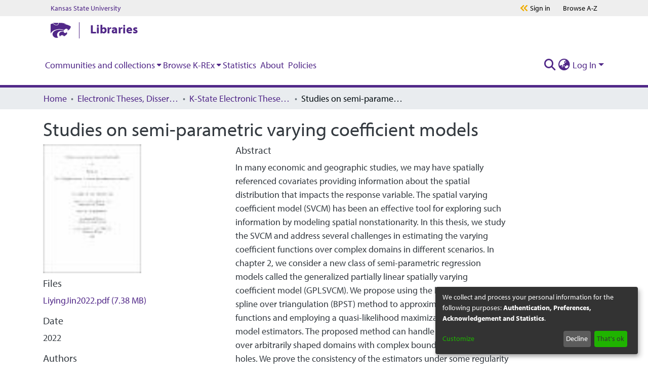

--- FILE ---
content_type: application/javascript; charset=UTF-8
request_url: https://krex.k-state.edu/runtime.eddd72a64d3d1cb8.js
body_size: 3404
content:
(()=>{"use strict";var e,g={},v={};function f(e){var c=v[e];if(void 0!==c)return c.exports;var a=v[e]={id:e,loaded:!1,exports:{}};return g[e].call(a.exports,a,a.exports,f),a.loaded=!0,a.exports}f.m=g,e=[],f.O=(c,a,b,r)=>{if(!a){var d=1/0;for(t=0;t<e.length;t++){for(var[a,b,r]=e[t],l=!0,n=0;n<a.length;n++)(!1&r||d>=r)&&Object.keys(f.O).every(p=>f.O[p](a[n]))?a.splice(n--,1):(l=!1,r<d&&(d=r));if(l){e.splice(t--,1);var i=b();void 0!==i&&(c=i)}}return c}r=r||0;for(var t=e.length;t>0&&e[t-1][2]>r;t--)e[t]=e[t-1];e[t]=[a,b,r]},f.n=e=>{var c=e&&e.__esModule?()=>e.default:()=>e;return f.d(c,{a:c}),c},(()=>{var c,e=Object.getPrototypeOf?a=>Object.getPrototypeOf(a):a=>a.__proto__;f.t=function(a,b){if(1&b&&(a=this(a)),8&b||"object"==typeof a&&a&&(4&b&&a.__esModule||16&b&&"function"==typeof a.then))return a;var r=Object.create(null);f.r(r);var t={};c=c||[null,e({}),e([]),e(e)];for(var d=2&b&&a;"object"==typeof d&&!~c.indexOf(d);d=e(d))Object.getOwnPropertyNames(d).forEach(l=>t[l]=()=>a[l]);return t.default=()=>a,f.d(r,t),r}})(),f.d=(e,c)=>{for(var a in c)f.o(c,a)&&!f.o(e,a)&&Object.defineProperty(e,a,{enumerable:!0,get:c[a]})},f.f={},f.e=e=>Promise.all(Object.keys(f.f).reduce((c,a)=>(f.f[a](e,c),c),[])),f.u=e=>(8592===e?"common":e)+"."+{22:"a3706671800e9030",297:"322bf7f29bc392bf",354:"d0751a6374ade397",375:"7613f8731c69e4f6",423:"3b9f0d475399406f",710:"bf1b27f8c2ccddda",716:"7f4513f76c8b6430",719:"cb5d025b19746043",864:"55195fce552d334c",965:"6f84c7a4af704b6f",1102:"902dac642873673d",1202:"300df49e0b21feea",1241:"2eba52a94e02a52a",1343:"7c604a60608e6c91",1399:"5b200135ccc0cb0d",1405:"ada5b88aea6e0aa7",1624:"cbf6e9680343d3fc",1635:"0d60438ccddbd69b",1824:"169141d0dec6e100",1840:"eb776b6611d08a91",1943:"4869abc3bc03a39a",2007:"74dc8165750ab4fe",2034:"fc6966a2e78a3e79",2101:"c8ce1b8034fa4b37",2181:"98d8fff1d2e1f520",2192:"2ce9b020ef2667ab",2247:"3b30198002f97132",2285:"2caccd395128bda3",2335:"2ecf6e7499457630",2453:"e18f71a02a1b3363",2494:"0a19c682593da5f2",2511:"c6eddb0c787bf61e",2577:"74d1c4c682408e22",2609:"f9b8daab16283c00",2628:"6c09b1d75756cce9",2678:"d7776be136602bad",2728:"20d1259e6a3fd40f",2758:"3c057e28031df671",2829:"b6a580fa18965360",2867:"31032cddcd2092b7",2984:"f767698e942d2b8a",2997:"31c46033705d0193",3202:"bab9205519bfc51b",3273:"9f11b30085ec6112",3421:"3af33076ab873a31",3445:"2a73c25998be1484",3549:"c0668fac4a9ae6d8",3562:"a5648b27a570634f",3733:"c0613fee01059463",3757:"4fcac448a53c876e",3856:"b86b2bafca374630",3976:"e34ab7657f36f612",4012:"021e1b2a9ee1d2b3",4480:"f180ba2fd3485669",4626:"801a47bdbc19295e",4687:"3783e62cdb84be3e",4842:"4bede2272149fe4d",4910:"391d2d4a97c18b9d",5033:"2af16df56d69ba22",5157:"f5a3893ab8d9282d",5406:"e27ed77f7b395263",5458:"a5039fea19965895",5503:"6208bbb7e5533d04",5639:"5948aa4e5d5113a3",5703:"4b4b8ae64f0f03be",5708:"116881a993c4b381",5808:"6a2ad02f281ec1ad",5832:"37e246a3d86f2e94",5915:"411321136a0cb86a",6005:"65ef935a3c8c4aeb",6118:"49d8eb45d70e334d",6150:"0d0cfe3336d4f470",6156:"644f87b4cb23590e",6233:"f82a4541c3b21199",6239:"32c15b348022e5d1",6308:"32219244ab735086",6459:"91cfd90082cdc838",6479:"5bf70484a3f88baf",6513:"f28dd2f462e4568b",6744:"f1622f65361720f7",6816:"d75eee5e76b7937c",6817:"f12c08b38a35cf19",6927:"5dc3367cf9f8fdab",6948:"74472c6b692b60d1",7094:"2e3a31aa5f6d6094",7096:"4bf3ba3b5076908b",7109:"7003db36f2a9889b",7235:"cb101693f1c69550",7349:"44322ea15adc737e",7373:"cf2171baba2f9794",7388:"ef1449c3a8130b7a",7413:"6133aa3c49cf4729",7452:"7e3589b5aae251c1",7869:"c8fb1ab90eb597db",7946:"4b15d0597b9fa4d8",8048:"579dd34e0cdc9354",8080:"194d8e487832cc62",8111:"cb1e70856d6cb8ba",8153:"c74ebc39c0edd37e",8178:"caaf46335290b565",8406:"f7089252d98eb223",8415:"7a8bb8152afad57f",8534:"fde5489156f9b4f6",8572:"8ef51040508c7d06",8592:"9645083082c56ae0",8675:"2bfc4426de19c2cd",8679:"5ebaae5b569f70b8",8684:"d23e437a3f0dad28",8749:"9460fad05b255b2f",8903:"936fa1890cd776ec",8927:"d7215ccd5ff3b016",9015:"3d1d028c28b32d02",9022:"93afe5e4e9101053",9026:"2e5bc59de6d6abb9",9165:"7f2cb9fc12e3812a",9230:"28e5938db84b54ed",9367:"7f2ac27fc89162f1",9484:"928677516a8c1a5c",9700:"6ec87896c25c8c5d",9745:"1dd307e14ced81a9",9778:"90b34bf36f0e4482",9917:"ea17643efc4405e5",9972:"6b6bccfccc1f21f6"}[e]+".js",f.miniCssF=e=>{},f.o=(e,c)=>Object.prototype.hasOwnProperty.call(e,c),(()=>{var e={},c="dspace-angular:";f.l=(a,b,r,t)=>{if(e[a])e[a].push(b);else{var d,l;if(void 0!==r)for(var n=document.getElementsByTagName("script"),i=0;i<n.length;i++){var o=n[i];if(o.getAttribute("src")==a||o.getAttribute("data-webpack")==c+r){d=o;break}}d||(l=!0,(d=document.createElement("script")).type="module",d.charset="utf-8",d.timeout=120,f.nc&&d.setAttribute("nonce",f.nc),d.setAttribute("data-webpack",c+r),d.src=f.tu(a)),e[a]=[b];var s=(_,p)=>{d.onerror=d.onload=null,clearTimeout(u);var h=e[a];if(delete e[a],d.parentNode&&d.parentNode.removeChild(d),h&&h.forEach(y=>y(p)),_)return _(p)},u=setTimeout(s.bind(null,void 0,{type:"timeout",target:d}),12e4);d.onerror=s.bind(null,d.onerror),d.onload=s.bind(null,d.onload),l&&document.head.appendChild(d)}}})(),f.r=e=>{typeof Symbol<"u"&&Symbol.toStringTag&&Object.defineProperty(e,Symbol.toStringTag,{value:"Module"}),Object.defineProperty(e,"__esModule",{value:!0})},f.nmd=e=>(e.paths=[],e.children||(e.children=[]),e),(()=>{var e;f.tt=()=>(void 0===e&&(e={createScriptURL:c=>c},typeof trustedTypes<"u"&&trustedTypes.createPolicy&&(e=trustedTypes.createPolicy("angular#bundler",e))),e)})(),f.tu=e=>f.tt().createScriptURL(e),f.p="",(()=>{var e={3666:0};f.f.j=(b,r)=>{var t=f.o(e,b)?e[b]:void 0;if(0!==t)if(t)r.push(t[2]);else if(3666!=b){var d=new Promise((o,s)=>t=e[b]=[o,s]);r.push(t[2]=d);var l=f.p+f.u(b),n=new Error;f.l(l,o=>{if(f.o(e,b)&&(0!==(t=e[b])&&(e[b]=void 0),t)){var s=o&&("load"===o.type?"missing":o.type),u=o&&o.target&&o.target.src;n.message="Loading chunk "+b+" failed.\n("+s+": "+u+")",n.name="ChunkLoadError",n.type=s,n.request=u,t[1](n)}},"chunk-"+b,b)}else e[b]=0},f.O.j=b=>0===e[b];var c=(b,r)=>{var n,i,[t,d,l]=r,o=0;if(t.some(u=>0!==e[u])){for(n in d)f.o(d,n)&&(f.m[n]=d[n]);if(l)var s=l(f)}for(b&&b(r);o<t.length;o++)f.o(e,i=t[o])&&e[i]&&e[i][0](),e[i]=0;return f.O(s)},a=self.webpackChunkdspace_angular=self.webpackChunkdspace_angular||[];a.forEach(c.bind(null,0)),a.push=c.bind(null,a.push.bind(a))})()})();